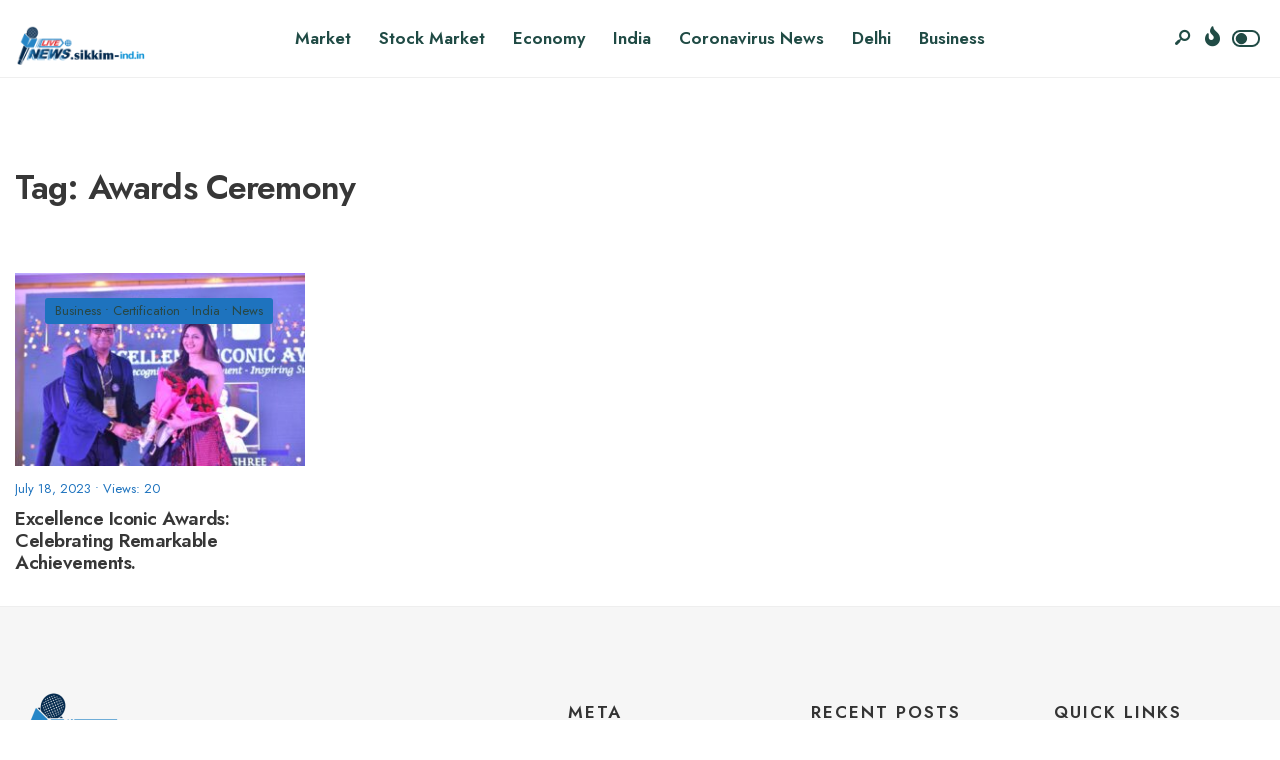

--- FILE ---
content_type: text/html; charset=UTF-8
request_url: https://sikkim-ind.in/tag/awards-ceremony/
body_size: 61195
content:
<!DOCTYPE html>
<html lang="en-US">
<head><meta charset="UTF-8">
<!-- Set the viewport width to device width for mobile -->
<meta name="viewport" content="width=device-width, initial-scale=1, maximum-scale=1" />
<meta name='robots' content='index, follow, max-image-preview:large, max-snippet:-1, max-video-preview:-1' />

	<!-- This site is optimized with the Yoast SEO plugin v25.4 - https://yoast.com/wordpress/plugins/seo/ -->
	<title>Awards Ceremony Archives - Sikkim - India</title>
	<link rel="canonical" href="https://sikkim-ind.in/tag/awards-ceremony/" />
	<meta property="og:locale" content="en_US" />
	<meta property="og:type" content="article" />
	<meta property="og:title" content="Awards Ceremony Archives - Sikkim - India" />
	<meta property="og:url" content="https://sikkim-ind.in/tag/awards-ceremony/" />
	<meta property="og:site_name" content="Sikkim - India" />
	<meta name="twitter:card" content="summary_large_image" />
	<script type="application/ld+json" class="yoast-schema-graph">{"@context":"https://schema.org","@graph":[{"@type":"CollectionPage","@id":"https://sikkim-ind.in/tag/awards-ceremony/","url":"https://sikkim-ind.in/tag/awards-ceremony/","name":"Awards Ceremony Archives - Sikkim - India","isPartOf":{"@id":"https://sikkim-ind.in/#website"},"primaryImageOfPage":{"@id":"https://sikkim-ind.in/tag/awards-ceremony/#primaryimage"},"image":{"@id":"https://sikkim-ind.in/tag/awards-ceremony/#primaryimage"},"thumbnailUrl":"https://sikkim-ind.in/wp-content/uploads/2023/07/Excellency-Iconic-Awards-ceremony2-.jpg","breadcrumb":{"@id":"https://sikkim-ind.in/tag/awards-ceremony/#breadcrumb"},"inLanguage":"en-US"},{"@type":"ImageObject","inLanguage":"en-US","@id":"https://sikkim-ind.in/tag/awards-ceremony/#primaryimage","url":"https://sikkim-ind.in/wp-content/uploads/2023/07/Excellency-Iconic-Awards-ceremony2-.jpg","contentUrl":"https://sikkim-ind.in/wp-content/uploads/2023/07/Excellency-Iconic-Awards-ceremony2-.jpg","width":300,"height":200,"caption":"Excellency Iconic Awards ceremony2"},{"@type":"BreadcrumbList","@id":"https://sikkim-ind.in/tag/awards-ceremony/#breadcrumb","itemListElement":[{"@type":"ListItem","position":1,"name":"Home","item":"https://sikkim-ind.in/"},{"@type":"ListItem","position":2,"name":"Awards Ceremony"}]},{"@type":"WebSite","@id":"https://sikkim-ind.in/#website","url":"https://sikkim-ind.in/","name":"Sikkim - India","description":"","potentialAction":[{"@type":"SearchAction","target":{"@type":"EntryPoint","urlTemplate":"https://sikkim-ind.in/?s={search_term_string}"},"query-input":{"@type":"PropertyValueSpecification","valueRequired":true,"valueName":"search_term_string"}}],"inLanguage":"en-US"}]}</script>
	<!-- / Yoast SEO plugin. -->


<link rel='dns-prefetch' href='//fonts.googleapis.com' />
<link rel='preconnect' href='https://fonts.gstatic.com' crossorigin />
<link rel="alternate" type="application/rss+xml" title="Sikkim - India &raquo; Feed" href="https://sikkim-ind.in/feed/" />
<link rel="alternate" type="application/rss+xml" title="Sikkim - India &raquo; Comments Feed" href="https://sikkim-ind.in/comments/feed/" />
<link rel="alternate" type="application/rss+xml" title="Sikkim - India &raquo; Awards Ceremony Tag Feed" href="https://sikkim-ind.in/tag/awards-ceremony/feed/" />
<script type="text/javascript">
/* <![CDATA[ */
window._wpemojiSettings = {"baseUrl":"https:\/\/s.w.org\/images\/core\/emoji\/15.0.3\/72x72\/","ext":".png","svgUrl":"https:\/\/s.w.org\/images\/core\/emoji\/15.0.3\/svg\/","svgExt":".svg","source":{"concatemoji":"https:\/\/sikkim-ind.in\/wp-includes\/js\/wp-emoji-release.min.js?ver=6.6.4"}};
/*! This file is auto-generated */
!function(i,n){var o,s,e;function c(e){try{var t={supportTests:e,timestamp:(new Date).valueOf()};sessionStorage.setItem(o,JSON.stringify(t))}catch(e){}}function p(e,t,n){e.clearRect(0,0,e.canvas.width,e.canvas.height),e.fillText(t,0,0);var t=new Uint32Array(e.getImageData(0,0,e.canvas.width,e.canvas.height).data),r=(e.clearRect(0,0,e.canvas.width,e.canvas.height),e.fillText(n,0,0),new Uint32Array(e.getImageData(0,0,e.canvas.width,e.canvas.height).data));return t.every(function(e,t){return e===r[t]})}function u(e,t,n){switch(t){case"flag":return n(e,"\ud83c\udff3\ufe0f\u200d\u26a7\ufe0f","\ud83c\udff3\ufe0f\u200b\u26a7\ufe0f")?!1:!n(e,"\ud83c\uddfa\ud83c\uddf3","\ud83c\uddfa\u200b\ud83c\uddf3")&&!n(e,"\ud83c\udff4\udb40\udc67\udb40\udc62\udb40\udc65\udb40\udc6e\udb40\udc67\udb40\udc7f","\ud83c\udff4\u200b\udb40\udc67\u200b\udb40\udc62\u200b\udb40\udc65\u200b\udb40\udc6e\u200b\udb40\udc67\u200b\udb40\udc7f");case"emoji":return!n(e,"\ud83d\udc26\u200d\u2b1b","\ud83d\udc26\u200b\u2b1b")}return!1}function f(e,t,n){var r="undefined"!=typeof WorkerGlobalScope&&self instanceof WorkerGlobalScope?new OffscreenCanvas(300,150):i.createElement("canvas"),a=r.getContext("2d",{willReadFrequently:!0}),o=(a.textBaseline="top",a.font="600 32px Arial",{});return e.forEach(function(e){o[e]=t(a,e,n)}),o}function t(e){var t=i.createElement("script");t.src=e,t.defer=!0,i.head.appendChild(t)}"undefined"!=typeof Promise&&(o="wpEmojiSettingsSupports",s=["flag","emoji"],n.supports={everything:!0,everythingExceptFlag:!0},e=new Promise(function(e){i.addEventListener("DOMContentLoaded",e,{once:!0})}),new Promise(function(t){var n=function(){try{var e=JSON.parse(sessionStorage.getItem(o));if("object"==typeof e&&"number"==typeof e.timestamp&&(new Date).valueOf()<e.timestamp+604800&&"object"==typeof e.supportTests)return e.supportTests}catch(e){}return null}();if(!n){if("undefined"!=typeof Worker&&"undefined"!=typeof OffscreenCanvas&&"undefined"!=typeof URL&&URL.createObjectURL&&"undefined"!=typeof Blob)try{var e="postMessage("+f.toString()+"("+[JSON.stringify(s),u.toString(),p.toString()].join(",")+"));",r=new Blob([e],{type:"text/javascript"}),a=new Worker(URL.createObjectURL(r),{name:"wpTestEmojiSupports"});return void(a.onmessage=function(e){c(n=e.data),a.terminate(),t(n)})}catch(e){}c(n=f(s,u,p))}t(n)}).then(function(e){for(var t in e)n.supports[t]=e[t],n.supports.everything=n.supports.everything&&n.supports[t],"flag"!==t&&(n.supports.everythingExceptFlag=n.supports.everythingExceptFlag&&n.supports[t]);n.supports.everythingExceptFlag=n.supports.everythingExceptFlag&&!n.supports.flag,n.DOMReady=!1,n.readyCallback=function(){n.DOMReady=!0}}).then(function(){return e}).then(function(){var e;n.supports.everything||(n.readyCallback(),(e=n.source||{}).concatemoji?t(e.concatemoji):e.wpemoji&&e.twemoji&&(t(e.twemoji),t(e.wpemoji)))}))}((window,document),window._wpemojiSettings);
/* ]]> */
</script>
<style id='wp-emoji-styles-inline-css' type='text/css'>

	img.wp-smiley, img.emoji {
		display: inline !important;
		border: none !important;
		box-shadow: none !important;
		height: 1em !important;
		width: 1em !important;
		margin: 0 0.07em !important;
		vertical-align: -0.1em !important;
		background: none !important;
		padding: 0 !important;
	}
</style>
<link rel='stylesheet' id='wp-block-library-css' href='https://sikkim-ind.in/wp-includes/css/dist/block-library/style.min.css?ver=6.6.4' type='text/css' media='all' />
<style id='wp-block-library-theme-inline-css' type='text/css'>
.wp-block-audio :where(figcaption){color:#555;font-size:13px;text-align:center}.is-dark-theme .wp-block-audio :where(figcaption){color:#ffffffa6}.wp-block-audio{margin:0 0 1em}.wp-block-code{border:1px solid #ccc;border-radius:4px;font-family:Menlo,Consolas,monaco,monospace;padding:.8em 1em}.wp-block-embed :where(figcaption){color:#555;font-size:13px;text-align:center}.is-dark-theme .wp-block-embed :where(figcaption){color:#ffffffa6}.wp-block-embed{margin:0 0 1em}.blocks-gallery-caption{color:#555;font-size:13px;text-align:center}.is-dark-theme .blocks-gallery-caption{color:#ffffffa6}:root :where(.wp-block-image figcaption){color:#555;font-size:13px;text-align:center}.is-dark-theme :root :where(.wp-block-image figcaption){color:#ffffffa6}.wp-block-image{margin:0 0 1em}.wp-block-pullquote{border-bottom:4px solid;border-top:4px solid;color:currentColor;margin-bottom:1.75em}.wp-block-pullquote cite,.wp-block-pullquote footer,.wp-block-pullquote__citation{color:currentColor;font-size:.8125em;font-style:normal;text-transform:uppercase}.wp-block-quote{border-left:.25em solid;margin:0 0 1.75em;padding-left:1em}.wp-block-quote cite,.wp-block-quote footer{color:currentColor;font-size:.8125em;font-style:normal;position:relative}.wp-block-quote.has-text-align-right{border-left:none;border-right:.25em solid;padding-left:0;padding-right:1em}.wp-block-quote.has-text-align-center{border:none;padding-left:0}.wp-block-quote.is-large,.wp-block-quote.is-style-large,.wp-block-quote.is-style-plain{border:none}.wp-block-search .wp-block-search__label{font-weight:700}.wp-block-search__button{border:1px solid #ccc;padding:.375em .625em}:where(.wp-block-group.has-background){padding:1.25em 2.375em}.wp-block-separator.has-css-opacity{opacity:.4}.wp-block-separator{border:none;border-bottom:2px solid;margin-left:auto;margin-right:auto}.wp-block-separator.has-alpha-channel-opacity{opacity:1}.wp-block-separator:not(.is-style-wide):not(.is-style-dots){width:100px}.wp-block-separator.has-background:not(.is-style-dots){border-bottom:none;height:1px}.wp-block-separator.has-background:not(.is-style-wide):not(.is-style-dots){height:2px}.wp-block-table{margin:0 0 1em}.wp-block-table td,.wp-block-table th{word-break:normal}.wp-block-table :where(figcaption){color:#555;font-size:13px;text-align:center}.is-dark-theme .wp-block-table :where(figcaption){color:#ffffffa6}.wp-block-video :where(figcaption){color:#555;font-size:13px;text-align:center}.is-dark-theme .wp-block-video :where(figcaption){color:#ffffffa6}.wp-block-video{margin:0 0 1em}:root :where(.wp-block-template-part.has-background){margin-bottom:0;margin-top:0;padding:1.25em 2.375em}
</style>
<style id='classic-theme-styles-inline-css' type='text/css'>
/*! This file is auto-generated */
.wp-block-button__link{color:#fff;background-color:#32373c;border-radius:9999px;box-shadow:none;text-decoration:none;padding:calc(.667em + 2px) calc(1.333em + 2px);font-size:1.125em}.wp-block-file__button{background:#32373c;color:#fff;text-decoration:none}
</style>
<style id='global-styles-inline-css' type='text/css'>
:root{--wp--preset--aspect-ratio--square: 1;--wp--preset--aspect-ratio--4-3: 4/3;--wp--preset--aspect-ratio--3-4: 3/4;--wp--preset--aspect-ratio--3-2: 3/2;--wp--preset--aspect-ratio--2-3: 2/3;--wp--preset--aspect-ratio--16-9: 16/9;--wp--preset--aspect-ratio--9-16: 9/16;--wp--preset--color--black: #000000;--wp--preset--color--cyan-bluish-gray: #abb8c3;--wp--preset--color--white: #ffffff;--wp--preset--color--pale-pink: #f78da7;--wp--preset--color--vivid-red: #cf2e2e;--wp--preset--color--luminous-vivid-orange: #ff6900;--wp--preset--color--luminous-vivid-amber: #fcb900;--wp--preset--color--light-green-cyan: #7bdcb5;--wp--preset--color--vivid-green-cyan: #00d084;--wp--preset--color--pale-cyan-blue: #8ed1fc;--wp--preset--color--vivid-cyan-blue: #0693e3;--wp--preset--color--vivid-purple: #9b51e0;--wp--preset--gradient--vivid-cyan-blue-to-vivid-purple: linear-gradient(135deg,rgba(6,147,227,1) 0%,rgb(155,81,224) 100%);--wp--preset--gradient--light-green-cyan-to-vivid-green-cyan: linear-gradient(135deg,rgb(122,220,180) 0%,rgb(0,208,130) 100%);--wp--preset--gradient--luminous-vivid-amber-to-luminous-vivid-orange: linear-gradient(135deg,rgba(252,185,0,1) 0%,rgba(255,105,0,1) 100%);--wp--preset--gradient--luminous-vivid-orange-to-vivid-red: linear-gradient(135deg,rgba(255,105,0,1) 0%,rgb(207,46,46) 100%);--wp--preset--gradient--very-light-gray-to-cyan-bluish-gray: linear-gradient(135deg,rgb(238,238,238) 0%,rgb(169,184,195) 100%);--wp--preset--gradient--cool-to-warm-spectrum: linear-gradient(135deg,rgb(74,234,220) 0%,rgb(151,120,209) 20%,rgb(207,42,186) 40%,rgb(238,44,130) 60%,rgb(251,105,98) 80%,rgb(254,248,76) 100%);--wp--preset--gradient--blush-light-purple: linear-gradient(135deg,rgb(255,206,236) 0%,rgb(152,150,240) 100%);--wp--preset--gradient--blush-bordeaux: linear-gradient(135deg,rgb(254,205,165) 0%,rgb(254,45,45) 50%,rgb(107,0,62) 100%);--wp--preset--gradient--luminous-dusk: linear-gradient(135deg,rgb(255,203,112) 0%,rgb(199,81,192) 50%,rgb(65,88,208) 100%);--wp--preset--gradient--pale-ocean: linear-gradient(135deg,rgb(255,245,203) 0%,rgb(182,227,212) 50%,rgb(51,167,181) 100%);--wp--preset--gradient--electric-grass: linear-gradient(135deg,rgb(202,248,128) 0%,rgb(113,206,126) 100%);--wp--preset--gradient--midnight: linear-gradient(135deg,rgb(2,3,129) 0%,rgb(40,116,252) 100%);--wp--preset--font-size--small: 13px;--wp--preset--font-size--medium: 20px;--wp--preset--font-size--large: 36px;--wp--preset--font-size--x-large: 42px;--wp--preset--spacing--20: 0.44rem;--wp--preset--spacing--30: 0.67rem;--wp--preset--spacing--40: 1rem;--wp--preset--spacing--50: 1.5rem;--wp--preset--spacing--60: 2.25rem;--wp--preset--spacing--70: 3.38rem;--wp--preset--spacing--80: 5.06rem;--wp--preset--shadow--natural: 6px 6px 9px rgba(0, 0, 0, 0.2);--wp--preset--shadow--deep: 12px 12px 50px rgba(0, 0, 0, 0.4);--wp--preset--shadow--sharp: 6px 6px 0px rgba(0, 0, 0, 0.2);--wp--preset--shadow--outlined: 6px 6px 0px -3px rgba(255, 255, 255, 1), 6px 6px rgba(0, 0, 0, 1);--wp--preset--shadow--crisp: 6px 6px 0px rgba(0, 0, 0, 1);}:where(.is-layout-flex){gap: 0.5em;}:where(.is-layout-grid){gap: 0.5em;}body .is-layout-flex{display: flex;}.is-layout-flex{flex-wrap: wrap;align-items: center;}.is-layout-flex > :is(*, div){margin: 0;}body .is-layout-grid{display: grid;}.is-layout-grid > :is(*, div){margin: 0;}:where(.wp-block-columns.is-layout-flex){gap: 2em;}:where(.wp-block-columns.is-layout-grid){gap: 2em;}:where(.wp-block-post-template.is-layout-flex){gap: 1.25em;}:where(.wp-block-post-template.is-layout-grid){gap: 1.25em;}.has-black-color{color: var(--wp--preset--color--black) !important;}.has-cyan-bluish-gray-color{color: var(--wp--preset--color--cyan-bluish-gray) !important;}.has-white-color{color: var(--wp--preset--color--white) !important;}.has-pale-pink-color{color: var(--wp--preset--color--pale-pink) !important;}.has-vivid-red-color{color: var(--wp--preset--color--vivid-red) !important;}.has-luminous-vivid-orange-color{color: var(--wp--preset--color--luminous-vivid-orange) !important;}.has-luminous-vivid-amber-color{color: var(--wp--preset--color--luminous-vivid-amber) !important;}.has-light-green-cyan-color{color: var(--wp--preset--color--light-green-cyan) !important;}.has-vivid-green-cyan-color{color: var(--wp--preset--color--vivid-green-cyan) !important;}.has-pale-cyan-blue-color{color: var(--wp--preset--color--pale-cyan-blue) !important;}.has-vivid-cyan-blue-color{color: var(--wp--preset--color--vivid-cyan-blue) !important;}.has-vivid-purple-color{color: var(--wp--preset--color--vivid-purple) !important;}.has-black-background-color{background-color: var(--wp--preset--color--black) !important;}.has-cyan-bluish-gray-background-color{background-color: var(--wp--preset--color--cyan-bluish-gray) !important;}.has-white-background-color{background-color: var(--wp--preset--color--white) !important;}.has-pale-pink-background-color{background-color: var(--wp--preset--color--pale-pink) !important;}.has-vivid-red-background-color{background-color: var(--wp--preset--color--vivid-red) !important;}.has-luminous-vivid-orange-background-color{background-color: var(--wp--preset--color--luminous-vivid-orange) !important;}.has-luminous-vivid-amber-background-color{background-color: var(--wp--preset--color--luminous-vivid-amber) !important;}.has-light-green-cyan-background-color{background-color: var(--wp--preset--color--light-green-cyan) !important;}.has-vivid-green-cyan-background-color{background-color: var(--wp--preset--color--vivid-green-cyan) !important;}.has-pale-cyan-blue-background-color{background-color: var(--wp--preset--color--pale-cyan-blue) !important;}.has-vivid-cyan-blue-background-color{background-color: var(--wp--preset--color--vivid-cyan-blue) !important;}.has-vivid-purple-background-color{background-color: var(--wp--preset--color--vivid-purple) !important;}.has-black-border-color{border-color: var(--wp--preset--color--black) !important;}.has-cyan-bluish-gray-border-color{border-color: var(--wp--preset--color--cyan-bluish-gray) !important;}.has-white-border-color{border-color: var(--wp--preset--color--white) !important;}.has-pale-pink-border-color{border-color: var(--wp--preset--color--pale-pink) !important;}.has-vivid-red-border-color{border-color: var(--wp--preset--color--vivid-red) !important;}.has-luminous-vivid-orange-border-color{border-color: var(--wp--preset--color--luminous-vivid-orange) !important;}.has-luminous-vivid-amber-border-color{border-color: var(--wp--preset--color--luminous-vivid-amber) !important;}.has-light-green-cyan-border-color{border-color: var(--wp--preset--color--light-green-cyan) !important;}.has-vivid-green-cyan-border-color{border-color: var(--wp--preset--color--vivid-green-cyan) !important;}.has-pale-cyan-blue-border-color{border-color: var(--wp--preset--color--pale-cyan-blue) !important;}.has-vivid-cyan-blue-border-color{border-color: var(--wp--preset--color--vivid-cyan-blue) !important;}.has-vivid-purple-border-color{border-color: var(--wp--preset--color--vivid-purple) !important;}.has-vivid-cyan-blue-to-vivid-purple-gradient-background{background: var(--wp--preset--gradient--vivid-cyan-blue-to-vivid-purple) !important;}.has-light-green-cyan-to-vivid-green-cyan-gradient-background{background: var(--wp--preset--gradient--light-green-cyan-to-vivid-green-cyan) !important;}.has-luminous-vivid-amber-to-luminous-vivid-orange-gradient-background{background: var(--wp--preset--gradient--luminous-vivid-amber-to-luminous-vivid-orange) !important;}.has-luminous-vivid-orange-to-vivid-red-gradient-background{background: var(--wp--preset--gradient--luminous-vivid-orange-to-vivid-red) !important;}.has-very-light-gray-to-cyan-bluish-gray-gradient-background{background: var(--wp--preset--gradient--very-light-gray-to-cyan-bluish-gray) !important;}.has-cool-to-warm-spectrum-gradient-background{background: var(--wp--preset--gradient--cool-to-warm-spectrum) !important;}.has-blush-light-purple-gradient-background{background: var(--wp--preset--gradient--blush-light-purple) !important;}.has-blush-bordeaux-gradient-background{background: var(--wp--preset--gradient--blush-bordeaux) !important;}.has-luminous-dusk-gradient-background{background: var(--wp--preset--gradient--luminous-dusk) !important;}.has-pale-ocean-gradient-background{background: var(--wp--preset--gradient--pale-ocean) !important;}.has-electric-grass-gradient-background{background: var(--wp--preset--gradient--electric-grass) !important;}.has-midnight-gradient-background{background: var(--wp--preset--gradient--midnight) !important;}.has-small-font-size{font-size: var(--wp--preset--font-size--small) !important;}.has-medium-font-size{font-size: var(--wp--preset--font-size--medium) !important;}.has-large-font-size{font-size: var(--wp--preset--font-size--large) !important;}.has-x-large-font-size{font-size: var(--wp--preset--font-size--x-large) !important;}
:where(.wp-block-post-template.is-layout-flex){gap: 1.25em;}:where(.wp-block-post-template.is-layout-grid){gap: 1.25em;}
:where(.wp-block-columns.is-layout-flex){gap: 2em;}:where(.wp-block-columns.is-layout-grid){gap: 2em;}
:root :where(.wp-block-pullquote){font-size: 1.5em;line-height: 1.6;}
</style>
<link rel='stylesheet' id='newsource-style-css' href='https://sikkim-ind.in/wp-content/themes/newsource/style.css?ver=6.6.4' type='text/css' media='all' />
<link rel='stylesheet' id='newsource-addons-css' href='https://sikkim-ind.in/wp-content/themes/newsource/styles/newsource-addons.css?ver=6.6.4' type='text/css' media='all' />
<link rel='stylesheet' id='fontawesome-css' href='https://sikkim-ind.in/wp-content/themes/newsource/styles/fontawesome.css?ver=6.6.4' type='text/css' media='all' />
<link rel='stylesheet' id='newsource-mobile-css' href='https://sikkim-ind.in/wp-content/themes/newsource/style-mobile.css?ver=6.6.4' type='text/css' media='all' />
<link rel="preload" as="style" href="https://fonts.googleapis.com/css?family=Inter:100,200,300,400,500,600,700,800,900%7CJost:600,400,800,700&#038;subset=latin&#038;display=swap&#038;ver=1715774579" /><link rel="stylesheet" href="https://fonts.googleapis.com/css?family=Inter:100,200,300,400,500,600,700,800,900%7CJost:600,400,800,700&#038;subset=latin&#038;display=swap&#038;ver=1715774579" media="print" onload="this.media='all'"><noscript><link rel="stylesheet" href="https://fonts.googleapis.com/css?family=Inter:100,200,300,400,500,600,700,800,900%7CJost:600,400,800,700&#038;subset=latin&#038;display=swap&#038;ver=1715774579" /></noscript><script type="text/javascript" src="https://sikkim-ind.in/wp-includes/js/jquery/jquery.min.js?ver=3.7.1" id="jquery-core-js"></script>
<script type="text/javascript" src="https://sikkim-ind.in/wp-includes/js/jquery/jquery-migrate.min.js?ver=3.4.1" id="jquery-migrate-js"></script>
<link rel="https://api.w.org/" href="https://sikkim-ind.in/wp-json/" /><link rel="alternate" title="JSON" type="application/json" href="https://sikkim-ind.in/wp-json/wp/v2/tags/1116" /><link rel="EditURI" type="application/rsd+xml" title="RSD" href="https://sikkim-ind.in/xmlrpc.php?rsd" />
<meta name="generator" content="WordPress 6.6.4" />
<meta name="generator" content="Redux 4.5.7" /><meta name="generator" content="Elementor 3.23.3; features: e_optimized_css_loading, additional_custom_breakpoints, e_lazyload; settings: css_print_method-external, google_font-enabled, font_display-swap">
			<style>
				.e-con.e-parent:nth-of-type(n+4):not(.e-lazyloaded):not(.e-no-lazyload),
				.e-con.e-parent:nth-of-type(n+4):not(.e-lazyloaded):not(.e-no-lazyload) * {
					background-image: none !important;
				}
				@media screen and (max-height: 1024px) {
					.e-con.e-parent:nth-of-type(n+3):not(.e-lazyloaded):not(.e-no-lazyload),
					.e-con.e-parent:nth-of-type(n+3):not(.e-lazyloaded):not(.e-no-lazyload) * {
						background-image: none !important;
					}
				}
				@media screen and (max-height: 640px) {
					.e-con.e-parent:nth-of-type(n+2):not(.e-lazyloaded):not(.e-no-lazyload),
					.e-con.e-parent:nth-of-type(n+2):not(.e-lazyloaded):not(.e-no-lazyload) * {
						background-image: none !important;
					}
				}
			</style>
			<link rel="icon" href="https://sikkim-ind.in/wp-content/uploads/2020/05/cropped-cropped-All-State-logo-pr-1-32x32.png" sizes="32x32" />
<link rel="icon" href="https://sikkim-ind.in/wp-content/uploads/2020/05/cropped-cropped-All-State-logo-pr-1-192x192.png" sizes="192x192" />
<link rel="apple-touch-icon" href="https://sikkim-ind.in/wp-content/uploads/2020/05/cropped-cropped-All-State-logo-pr-1-180x180.png" />
<meta name="msapplication-TileImage" content="https://sikkim-ind.in/wp-content/uploads/2020/05/cropped-cropped-All-State-logo-pr-1-270x270.png" />
<style id="themnific_redux-dynamic-css" title="dynamic-css" class="redux-options-output">body,input,button,textarea{font-family:Inter;font-weight:400;font-style:normal;color:#373737;font-size:15px;}.wrapper_inn,.postbar,.item_small.has-post-thumbnail .item_inn{background-color:#fff;}.ghost,.sidebar_item,textarea,input,.tmnf_posttag a,.item_big:before{background-color:#F8F8F8;}a{color:#2d3d3b;}a:hover{color:#1e73be;}a:active{color:#000;}.entry p a,.entry ol a,.entry ul a,.elementor-text-editor a{color:#1e73be;}.entry p a,.entry ol a,.entry ul a{border-color:#1e73be;}.entry p a:hover,.entry ol li>a:hover,.entry ul li>a:hover,.elementor-text-editor a:hover{background-color:#1e73be;}.p-border,.sidebar_item,.sidebar_item  h5,.sidebar_item li,.sidebar_item ul.menu li,.block_title:after,.meta,.tagcloud a,.page-numbers,input,textarea,select,.page-link span,.post-pagination>p a,.entry .tmnf_posttag a,li.comment{border-color:#efefef;}#sidebar{color:#3f3f3f;}.widgetable a{color:#3d4444;}.widgetable a:hover,.menu li.current-menu-item>a{color:#1e73be;}#flyoff,.content_inn .mc4wp-form,.tmnf_special_bg,.headad{background-color:#373737;}#flyoff,#flyoff h5,#flyoff p,#flyoff a,#flyoff span,.content_inn .mc4wp-form,.tmnf_special_bg,.tmnf_special_bg a,.tmnf_special_bg p{color:#efefef;}#header{background-color:#fff;}#header h1 a{color:#000000;}.header_row{border-color:#efefef;}.header_centered .will_stick,.header_centered_2 .will_stick,.will_stick.scrollDown{background-color:#fcfcfc;}.nav>li>a,.top_nav .searchform input.s{font-family:Jost;font-weight:600;font-style:normal;color:#204b45;font-size:17px;}.nav>li.current-menu-item>a,.nav>li>a:hover,.menu-item-has-children>a:after{color:#37c89a;}#header ul.social-menu li a,.head_extend a{color:#204b45;}.tmnf-button .tmnf-button-inner-left::before{background-color:#204b45;}.tmnf-button .tmnf-button-inner-left::after{border-color:#204b45;}.nav li ul{background-color:#204b45;}.nav>li>ul:after{border-bottom-color:#204b45;}.nav ul li>a{font-family:Jost;font-weight:400;font-style:normal;color:#fff;font-size:15px;}.nav li ul li>a:hover{color:#bafcdc;}.show-menu,#main-nav>li.special>a{background-color:#fbded5;}.nav a i{color:#fbded5;}#header .show-menu,#main-nav>li.special>a{color:#e95e2a;}[class*="hero-cover"]  .will_stick.scrollDown,.page-header-image,.main_slider_wrap,[class*="hero-cover"] #header,.imgwrap{background-color:#192126;}.page-header-image p,.page-header-image h1.entry-title,.page-header-image .meta a,[class*="hero-cover"]  #header .nav > li:not(.special) > a,[class*="hero-cover"]  #header #titles a,[class*="hero-cover"]  #header .head_extend a,[class*="hero-cover"]  #header .social-menu a,.has-post-thumbnail .titles_over a,.has-post-thumbnail .titles_over p,.tmnf_carousel a{color:#fff;}#titles{width:130px;}#titles,.header_fix{margin-top:24px;margin-bottom:25px;}#main-nav,.head_extend,#header ul.social-menu{margin-top:15px;margin-bottom:16px;}#footer,#footer .searchform input.s{background-color:#f6f6f6;}.footer-below{background-color:#f6f6f6;}#footer,#footer p,#footer h2,#footer h3,#footer h4,#footer h5,#footer .meta,#footer .searchform input.s,#footer cite{color:#333333;}#footer a,#footer .meta a,#footer ul.social-menu a span,.bottom-menu li a{color:#1e73be;}#footer a:hover{color:#1e73be;}#footer,#footer h5.widget,#footer .sidebar_item li,#copyright,#footer .tagcloud a,#footer .tp_recent_tweets ul li,#footer .p-border,#footer .searchform input.s,#footer input,.footer-icons ul.social-menu a,.footer_text{border-color:#eeeeee;}#header h1{font-family:Jost;font-weight:800;font-style:normal;color:#373737;font-size:21px;}h1.tmnf_title_large,h2.tmnf_title_large,.tmnf_titles_are_large .tmnf_title{font-family:Jost;font-weight:700;font-style:normal;color:#373737;font-size:50px;}h2.tmnf_title_medium,h3.tmnf_title_medium,.tmnf_titles_are_medium .tmnf_title{font-family:Jost;font-weight:600;font-style:normal;color:#373737;font-size:30px;}h3.tmnf_title_small,h4.tmnf_title_small,.tmnf_columns_4 h3.tmnf_title_medium,.tmnf_titles_are_small .tmnf_title{font-family:Jost;font-weight:600;font-style:normal;color:#373737;font-size:19px;}.tptn_link,.tab-post h4,.tptn_after_thumb::before,cite,.menuClose span,.icon_extend,ul.social-menu a span,a.mainbutton,.submit,.mc4wp-form input,.woocommerce #respond input#submit, .woocommerce a.button,.woocommerce button.button, .woocommerce input.button,.bottom-menu li a,.wpcf7-submit{font-family:Jost;font-weight:600;font-style:normal;color:#373737;font-size:17px;}h1{font-family:Jost;font-weight:600;font-style:normal;color:#373737;font-size:40px;}h2{font-family:Jost;font-weight:600;font-style:normal;color:#373737;font-size:34px;}h3,blockquote{font-family:Jost;font-weight:600;font-style:normal;color:#373737;font-size:28px;}h4,h3#reply-title,.entry h5, .entry h6,blockquote,.post_pagination_inn a{font-family:Jost;font-weight:600;font-style:normal;color:#373737;font-size:24px;}h5,h6,.quuote_author,.owl-dot,.entry .tmnf_posttag a{font-family:Jost;font-weight:600;font-style:normal;color:#373737;font-size:14px;}.meta,.meta a,.tptn_date,.post_nav_text span{font-family:Jost;line-height:18px;font-weight:400;font-style:normal;color:#1e73be;font-size:13px;}.meta_deko::after,.meta_more a,h3#reply-title:after,.tptn_after_thumb::before,.cat_nr,.ribbon_inv{background-color:#1e73be;}.current-cat>a,a.active,.meta_categ_alt,.meta_categ_alt a{color:#1e73be;}.meta_more a,.tptn_after_thumb::before,.cat_nr,#flyoff .cat_nr,.ribbon_inv{color:#294743;}a.searchSubmit,.sticky:after,.ribbon,.post_pagination_inn,.woocommerce #respond input#submit,.woocommerce a.button,.woocommerce button.button.alt,.woocommerce button.button,input#place_order,.woocommerce input.button,.woocommerce a.button.alt,li.current a,.page-numbers.current,a.mainbutton,#submit,#comments .navigation a,.contact-form .submit,.wpcf7-submit,#woo-inn ul li span.current,.owl-nav>div,.tmnf_icon{background-color:#1e73be;}input.button,button.submit,.entry blockquote,li span.current{border-color:#1e73be;}a.searchSubmit,.sticky:after,.ribbon,.ribbon a,.ribbon p,p.ribbon,#footer .ribbon,.woocommerce #respond input#submit,.woocommerce a.button,.woocommerce button.button.alt, .woocommerce button.button,.woocommerce a.button.alt,input#place_order,.woocommerce input.button,a.mainbutton,#submit,#comments .navigation a,.tagssingle a,.wpcf7-submit,.page-numbers.current,.format-quote .item_inn p,.format-quote blockquote,.quuote_author,#post_pages a,.owl-nav>div,.mc4wp-form input[type="submit"],#woo-inn ul li span.current,.tmnf_icon{color:#294743;}.color_slider .owl-nav>div:after{background-color:#294743;}a.searchSubmit:hover,.ribbon:hover,a.mainbutton:hover,.entry a.ribbon:hover,#submit:hover, .woocommerce a.button:hover, .woocommerce button.button:hover, .woocommerce input.button:hover,.owl-nav>div:hover,.meta_more a:hover,.owl-nav>div:hover,.ribbon_inv:hover{background-color:#1e73be;}input.button:hover,button.submit:hover{border-color:#1e73be;}.ribbon:hover,.ribbon:hover a,.ribbon:hover a,.meta.ribbon:hover a,.entry a.ribbon:hover,a.mainbutton:hover,#submit:hover, .woocommerce a.button:hover, .woocommerce button.button:hover, .woocommerce input.button:hover,.owl-nav>div:hover,.owl-nav>div:hover:before,.mc4wp-form input[type="submit"]:hover,.meta_more a:hover.owl-nav>div:hover,.meta_more a:hover,.ribbon_inv:hover{color:#fff;}.owl-nav>div:hover:after{background-color:#fff;}body.dark-mode,body.dark-mode .wrapper_inn,body.dark-mode .postbar,body.dark-mode .headad{background-color:#333;}body.dark-mode #header,body.dark-mode .header_centered .will_stick,body.dark-mode .header_centered_2 .will_stick,body.dark-mode .will_stick.scrollDown,body.dark-mode .ghost,body.dark-mode .ghost,body.dark-mode .sidebar_item,body.dark-mode textarea,body.dark-mode input,body.dark-mode select,body.dark-mode .tmnf_special_bg,body.dark-mode #flyoff,body.dark-mode .content_inn .mc4wp-form,body.dark-mode #curtain,body.dark-mode .tmnf_posttag a,body.dark-mode .item_big:before{background-color:#3a3a3a;}body.dark-mode .p-border,body.dark-mode .sidebar_item,body.dark-mode .header_row,body.dark-mode .sidebar_item h5,body.dark-mode .sidebar_item li,body.dark-mode .sidebar_item ul.menu li,body.dark-mode .tagcloud a,body.dark-mode .page-numbers,body.dark-mode input,body.dark-mode textarea,body.dark-mode select,body.dark-mode li.comment,body.dark-mode .tmnf_posttag a{border-color:#444;}body.dark-mode,body.dark-mode p,body.dark-mode input,body.dark-mode textarea,body.dark-mode select,body.dark-mode #flyoff,body.dark-mode #flyoff p,body.dark-mode #flyoff span,body.dark-mode .content_inn .mc4wp-form,body.dark-mode .tmnf_special_bg,body.dark-mode .tmnf_special_bg a,body.dark-mode .tmnf_special_bg p{color:#ddd;}body.dark-mode h1,body.dark-mode h2,body.dark-mode h3,body.dark-mode h4,body.dark-mode h5,body.dark-mode h6,body.dark-mode #flyoff h5,body.dark-mode h3#reply-title{color:#aaa;}body.dark-mode a:not(.readmore),body.dark-mode #header h1 a,body.dark-mode #header ul.social-menu li a,body.dark-mode #flyoff a{color:#aaa;}body.dark-mode .ribbon,body.dark-mode .ribbon_inv{background-color:#bafcdc;}body.dark-mode .meta,body.dark-mode .meta:not(.meta_more):not(.meta_categ) a{color:#bafcdc;}body.dark-mode .ribbon:hover,body.dark-mode .ribbon a:hover,body.dark-mode a.ribbon:hover,body.dark-mode .ribbon_inv:hover{background-color:#e95e2a;}body.dark-mode .ribbon,body.dark-mode .ribbon a,body.dark-mode a.ribbon,body.dark-mode .ribbon_inv{color:#294743;}</style></head>

<body class="archive tag tag-awards-ceremony tag-1116 wp-embed-responsive elementor-default elementor-kit-2247">

    <div class="wrapper_main upper tmnf_width_normal header_slim image_css_none tmnf-sidebar-active tmnf-shop-sidebar-null ">
    
        <div class="wrapper">
        
            <div class="wrapper_inn">
                
                            
                <div id="header" itemscope itemtype="https://schema.org//WPHeader">
                    
                    <div class="clearfix"></div>
                    
                        <div class="header_slim_content">
        
        <div class="will_stick_wrap">
        
            <div class="header_row header_row_center clearfix will_stick">
            
                <div class="container_vis">
                
                    
<div id="titles" class="tranz2">

	  
            	
        <a class="logo logo_main" href="https://sikkim-ind.in/">
        
            <img class="this-is-logo tranz" src="https://sikkim-ind.in/wp-content/uploads/2020/05/cropped-All-State-logo-pr-2.png" alt="Sikkim &#8211; India"/>
            
        </a> 
        
        <a class="logo logo_inv" href="https://sikkim-ind.in/">
        
            <img class="this-is-logo tranz" src="https://sikkim-ind.in/wp-content/uploads/2020/10/newsource-logo-inv.png" alt="Sikkim &#8211; India"/>
            
        </a>
                
	        
</div><!-- end #titles  -->                
                    <input type="checkbox" id="show-menu" role="button">
<label for="show-menu" class="show-menu"><i class="fas fa-bars"></i><span class="close_menu">✕</span> <span class="label_text">Menu</span></label>
 
<nav id="navigation" itemscope itemtype="https://schema.org/SiteNavigationElement">
 
    <ul id="main-nav" class="nav"><li id="menu-item-6890" class="menu-item menu-item-type-taxonomy menu-item-object-category menu-item-6890"><a href="https://sikkim-ind.in/category/Market/">Market</a></li>
<li id="menu-item-6891" class="menu-item menu-item-type-taxonomy menu-item-object-category menu-item-6891"><a href="https://sikkim-ind.in/category/Stock%20Market/">Stock Market</a></li>
<li id="menu-item-6892" class="menu-item menu-item-type-taxonomy menu-item-object-category menu-item-6892"><a href="https://sikkim-ind.in/category/economy/">Economy</a></li>
<li id="menu-item-6893" class="menu-item menu-item-type-taxonomy menu-item-object-category menu-item-6893"><a href="https://sikkim-ind.in/category/india/">India</a></li>
<li id="menu-item-6894" class="menu-item menu-item-type-taxonomy menu-item-object-category menu-item-6894"><a href="https://sikkim-ind.in/category/Coronavirus%20News/">Coronavirus News</a></li>
<li id="menu-item-6895" class="menu-item menu-item-type-taxonomy menu-item-object-category menu-item-6895"><a href="https://sikkim-ind.in/category/Delhi/">Delhi</a></li>
<li id="menu-item-6896" class="menu-item menu-item-type-taxonomy menu-item-object-category menu-item-6896"><a href="https://sikkim-ind.in/category/business/">Business</a></li>
</ul>    
</nav><!-- end #navigation  -->                    
                    <div class="head_additional">
                    
                        <div class="head_extend">
   
    <a class="icon_extend searchOpen" href="#" ><i class=" icon-search-2"></i><span>Search</span></a>
    
        
    	<a class="icon_extend menuOpen" href="#"><i class="fas fa-fire"></i><span>Menu</span></a>
        
       
    
                 	
    
        <div class="tmnf-button">
        
            <div class="tmnf-button-inner-left"></div>
            
            <div class="tmnf-button-inner"></div>
            
        </div>
    
    
</div>                        
                                            
                    </div>
                    
                </div>
            
            </div><!-- end .header_row_center -->
        
        </div>
    
    </div>                    
                    <div class="clearfix"></div>
                    
                </div><!-- end #header  -->
        
    <div class="main_part">
<div class="archive_title container">

	<h2><span class="maintitle">Tag: <span>Awards Ceremony</span></span></h2>    
</div>


<div id="core" class="blogger_wide">   

    <div class="container_alt">
    
        <div id="content" class="eightcol">
        
        	<div class="blogger">
            
            	<div class="item placeholder_item"></div>
            
				          	            
            <div class="item Portrait">  
                
            	<div class="post-6968 post type-post status-publish format-standard has-post-thumbnail hentry category-business category-Certification category-india category-news tag-awards tag-awards-ceremony tag-bhagyashree tag-celebrity tag-excellency-iconic-awards-iconic-awards">          	
                
                                                
                        <div class="imgwrap tranz">
                        
                                                        
                            <a href="https://sikkim-ind.in/excellency-awards-ceremony-2/">
                            
								<img fetchpriority="high" width="300" height="200" src="https://sikkim-ind.in/wp-content/uploads/2023/07/Excellency-Iconic-Awards-ceremony2-.jpg" class="img_standard wp-post-image" alt="Excellency Iconic Awards ceremony2" decoding="async" />                                
                            </a>
                    
                        </div>
                        
                        
        
                    <div class="item_inn tranz p-border rad">
                        
                           
	<p class="meta meta_categ ribbon tranz ">
        <span class="categs"><a href="https://sikkim-ind.in/category/business/" rel="category tag">Business</a> • <a href="https://sikkim-ind.in/category/Certification/" rel="category tag">Certification</a> • <a href="https://sikkim-ind.in/category/india/" rel="category tag">India</a> • <a href="https://sikkim-ind.in/category/news/" rel="category tag">News</a></span>
    </p>
                        
                           
		<p class="meta tranz ">
			<span class="post-date">July 18, 2023</span>
			<span class="commes"></span>

			<span class="post-views"><span class="meta_divider"> • </span>
				Views: 20			</span>
		</p>
	                    
                        <h3 class="tmnf_title tmnf_title_small"><a class="link link--forsure" href="https://sikkim-ind.in/excellency-awards-ceremony-2/">Excellence Iconic Awards: Celebrating Remarkable Achievements.</a></h3>
                        
                                            
                    </div><!-- end .item_inn -->
            
                </div>
                
            </div><!-- end .item --><!-- end post -->
                
                <div class="clearfix"></div>
                
            </div><!-- end .blogger-->
            
            <div class="clearfix"></div>
            
                <div class="pagination"></div>
                
                            
    	</div><!-- end .content -->
        
		        
    </div><!-- end .container -->
    
</div><!-- end #core -->
	
                    <div id="footer" class="p-border">
                    
                        <div class="container container_alt"> 
                        
                            		
            <div class="foocol first p-border"> 
            
                <div class="sidebar_item"><img width="286" height="90" src="https://sikkim-ind.in/wp-content/uploads/2020/05/cropped-All-State-logo-pr-2.png" class="image wp-image-115  attachment-full size-full" alt="" style="max-width: 100%; height: auto;" decoding="async" /></div><div class="sidebar_item">			<div class="textwidget"><p>sikkim-ind.in cover a wide subjects, including not limited to fashion, lifestyle, health, politics, business, Entertainment, sports, science &#038; More.</p>
</div>
		</div>                
            </div>
    
            <div class="foocol second p-border"> 
            
                <div class="sidebar_item"><h5 class="widget">Meta</h5>
		<ul>
						<li><a rel="nofollow" href="https://sikkim-ind.in/wp-login.php">Log in</a></li>
			<li><a href="https://sikkim-ind.in/feed/">Entries feed</a></li>
			<li><a href="https://sikkim-ind.in/comments/feed/">Comments feed</a></li>

			<li><a href="https://wordpress.org/">WordPress.org</a></li>
		</ul>

		</div>                
            </div>
    
            <div class="foocol third p-border"> 
            
                
		<div class="sidebar_item">
		<h5 class="widget">Recent Posts</h5>
		<ul>
											<li>
					<a href="https://sikkim-ind.in/north-sikkim-tourism-revives-after-toong-naga-road-reopens/">North Sikkim Tourism Revives After Toong-Naga Road Reopens</a>
									</li>
											<li>
					<a href="https://sikkim-ind.in/nedfi-disburses/">NEDFI Disburses ₹313.61 Crore to Entrepreneurs in Sikkim</a>
									</li>
											<li>
					<a href="https://sikkim-ind.in/sikkim-launches-exclusive-online-permits-for-foreign-tourists/">Sikkim Launches Exclusive Online Permits for Foreign Tourists</a>
									</li>
											<li>
					<a href="https://sikkim-ind.in/sikkim-ends-offline-permits-for-foreign-tourists-introduces-mandatory-online-clearance/">Sikkim Ends Offline Permits for Foreign Tourists, Introduces Mandatory Online Clearance</a>
									</li>
					</ul>

		</div>                
            </div>
        
            <div class="foocol last p-border">
            
                <div class="sidebar_item"><h5 class="widget">Quick Links</h5>			<div class="textwidget"><ul>
<li><a href="#" rel="noopener">Home</a></li>
<li><a href="#" rel="noopener">News</a></li>
<li><a href="#" target="_blank" rel="noopener">Privacy Policy</a></li>
<li><a href="#">About Us</a></li>
</ul>
</div>
		</div>                
            </div>                                    
                        </div>
                        
                        <div class="clearfix"></div>
                
                        <div class="footer-below p-border">
                        
                        	<div class="container container_alt">
                            
								                            
								                                    
                                    <div class="footer_icons">
                                    
                                        <div class="container">
                                        
                                            			            <ul class="social-menu tranz">
            
                        
                        <li class="sprite-facebook"><a target="_blank" class="mk-social-facebook" title="Facebook" href="https://www.facebook.com/"><i class="fab fa-facebook-f"></i><span>Facebook</span></a></li>            
                        
                        
                        
                        
                        <li class="sprite-instagram"><a target="_blank" class="mk-social-photobucket" title="Instagram" href="https://www.instagram.com/"><i class="fab fa-instagram"></i><span>Instagram</span></a></li>            
                        
                        
                        
                        
                        
                        
                        
                        
                        
                        
                        
                        
                        
                        
                        
                        
            </ul> 
                                            
                                        </div>
                                        
                                    </div>
                                    
                                                                
                                <div class="clearfix"></div>
                            
                            </div>
                            
                        </div>
                        
                        <div class="footer-below p-border">
                                
                                                            
							<div class="footer_text">Copyright © 2024 - sikkim-ind.in</div>                            
                        </div>
                            
                    </div><!-- /#footer  -->
                    
                	<div class="clearfix"></div>
                
                </div><!-- /.main_part class  -->
                
            </div><!-- /.warpper_inn class  -->
            
            <div id="curtain" class="tranz">
                
                <form class="searchform" method="get" action="https://sikkim-ind.in/">
<input type="text" name="s" class="s rad p-border" size="30" value="Search..." onfocus="if (this.value = '') {this.value = '';}" onblur="if (this.value == '') {this.value = 'Search...';}" />
<button class='searchSubmit ribbon' ><i class="fas fa-search"></i></button>
</form>                
                <a class='curtainclose rad' href="" ><i class="fa fa-times"></i></a>
                
            </div>
                
            <div class="scrollTo_top rad ribbon">
            
                <a title="Scroll to top" class="rad" href="">&uarr;</a>
                
            </div>
            
        </div><!-- /.warpper class  -->
        
    		<div id="flyoff" class="ghost tranz">
    
    	<a class="menuClose" href="#" ><i class="fas fa-times"></i><span>Close</span></a>
    
    	        
            <div class="widgetable p-border">
    
                <div class="sidebar_item"><h5 class="widget"><span>Popular Posts</span></h5><div class="tptn_posts  tptn_posts_widget tptn_posts_widget-widget_tptn_pop-2    "><ul><li><a href="https://sikkim-ind.in/cbse-removes-from-syllabus-as-main-chapter-like-secularism-former-ncert-directors-said-children-reading-understanding-their-rights-are-being-taken-away/"     class="tptn_link"><img width="150" height="150" src="https://sikkim-ind.in/wp-content/uploads/2020/07/12-political-science-150x150.png" class="tptn_featured tptn_thumb size-thumbnail" alt="CBSE ने सिलेबस से हटाए &#039;धर्मनिरपेक्षता&#039; जैसे अहम चैप्टर, पूर्व NCERT डायरेक्टर बोले- बच्चों के पढ़ने, समझने के अधिकार छीने जा रहे हैं" style="" title="CBSE ने सिलेबस से हटाए &#039;धर्मनिरपेक्षता&#039; जैसे अहम चैप्टर, पूर्व NCERT डायरेक्टर बोले- बच्चों के पढ़ने, समझने के अधिकार छीने जा रहे हैं" decoding="async" /></a><span class="tptn_after_thumb"><a href="https://sikkim-ind.in/cbse-removes-from-syllabus-as-main-chapter-like-secularism-former-ncert-directors-said-children-reading-understanding-their-rights-are-being-taken-away/"     class="tptn_link"><span class="tptn_title">CBSE ने सिलेबस से हटाए &#8216;धर्मनिरपेक्षता&#8217;&hellip;</span></a><span class="tptn_date"> July 8, 2020</span> </span></li><li><a href="https://sikkim-ind.in/higher-education-university-rankings-2020-capital-university-jharkhand-ranks-64th-notches-up-from-68th-position-of-last-year/"     class="tptn_link"><img loading="lazy" width="150" height="150" src="https://sikkim-ind.in/wp-content/uploads/2020/06/Rankingillo-e1529938365778-150x150.jpeg" class="tptn_featured tptn_thumb size-thumbnail" alt="Higher Education University Rankings 2020" style="" title="Higher Education University Rankings 2020: Capital University, Jharkhand ranks 64th, notches up from 68th position of last year" decoding="async" /></a><span class="tptn_after_thumb"><a href="https://sikkim-ind.in/higher-education-university-rankings-2020-capital-university-jharkhand-ranks-64th-notches-up-from-68th-position-of-last-year/"     class="tptn_link"><span class="tptn_title">Higher Education University Rankings 2020: Capital&hellip;</span></a><span class="tptn_date"> June 29, 2020</span> </span></li><li><a href="https://sikkim-ind.in/danny-denzongpas-wife-becomes-queen-of-sikkim-a-look-at-their-family-and-legacy/"     class="tptn_link"><img loading="lazy" width="150" height="150" src="https://sikkim-ind.in/wp-content/uploads/2024/09/Danny-Denzongpa-son-150x150.jpg" class="tptn_featured tptn_thumb size-thumbnail" alt="Danny-Denzongpa-son" style="" title="Danny Denzongpa&#039;s Wife Becomes Queen of Sikkim: A Look at Their Family and Legacy" decoding="async" srcset="https://sikkim-ind.in/wp-content/uploads/2024/09/Danny-Denzongpa-son-150x150.jpg 150w, https://sikkim-ind.in/wp-content/uploads/2024/09/Danny-Denzongpa-son-250x250.jpg 250w" sizes="(max-width: 150px) 100vw, 150px" srcset="https://sikkim-ind.in/wp-content/uploads/2024/09/Danny-Denzongpa-son-150x150.jpg 150w, https://sikkim-ind.in/wp-content/uploads/2024/09/Danny-Denzongpa-son-250x250.jpg 250w" /></a><span class="tptn_after_thumb"><a href="https://sikkim-ind.in/danny-denzongpas-wife-becomes-queen-of-sikkim-a-look-at-their-family-and-legacy/"     class="tptn_link"><span class="tptn_title">Danny Denzongpa&#8217;s Wife Becomes Queen of&hellip;</span></a><span class="tptn_date"> September 17, 2024</span> </span></li><li><a href="https://sikkim-ind.in/kerala-heavy-rainfall-causes-landslides-in-idukki-death-of-13-apprehension-of-queens/"     class="tptn_link"><img loading="lazy" width="150" height="150" src="https://sikkim-ind.in/wp-content/uploads/2020/08/image-150x150.jpg" class="tptn_featured tptn_thumb size-thumbnail" alt="image" style="" title="केरल : भारी बारिश से इडुक्की में भूस्खलन, 13 की मौत, कईयों के दबे होने की आशंका" decoding="async" /></a><span class="tptn_after_thumb"><a href="https://sikkim-ind.in/kerala-heavy-rainfall-causes-landslides-in-idukki-death-of-13-apprehension-of-queens/"     class="tptn_link"><span class="tptn_title">केरल : भारी बारिश से इडुक्की में भूस्खलन, 13 की मौत,&hellip;</span></a><span class="tptn_date"> August 7, 2020</span> </span></li><li><a href="https://sikkim-ind.in/centre-put-brakes-on-fast-speed-of-trains-in-delhi/"     class="tptn_link"><img loading="lazy" width="150" height="150" src="https://sikkim-ind.in/wp-content/uploads/2021/06/Road-150x150.jpg" class="tptn_featured tptn_thumb size-thumbnail" alt="Road" style="" title="दिल्ली में गाड़ियों की तेज रफ्तार पर केंद्र ने लगाया ब्रेक" decoding="async" /></a><span class="tptn_after_thumb"><a href="https://sikkim-ind.in/centre-put-brakes-on-fast-speed-of-trains-in-delhi/"     class="tptn_link"><span class="tptn_title">दिल्ली में गाड़ियों की तेज रफ्तार पर केंद्र ने लगाया ब्रेक</span></a><span class="tptn_date"> June 11, 2021</span> </span></li><li><a href="https://sikkim-ind.in/du-admission-2021-cut-off-schedule-for-ongoing-undergraduate-seats/"     class="tptn_link"><img loading="lazy" width="150" height="150" src="https://sikkim-ind.in/wp-content/uploads/2021/09/jpg-2-150x150.jpg" class="tptn_featured tptn_thumb size-thumbnail" alt="jpg (2)" style="" title="DU Admission 2021: जारी हुआ अंडरग्रेजुएट सीटों के लिए कटऑफ शेड्यूल" decoding="async" /></a><span class="tptn_after_thumb"><a href="https://sikkim-ind.in/du-admission-2021-cut-off-schedule-for-ongoing-undergraduate-seats/"     class="tptn_link"><span class="tptn_title">DU Admission 2021: जारी हुआ अंडरग्रेजुएट सीटों के&hellip;</span></a><span class="tptn_date"> September 28, 2021</span> </span></li></ul><div class="tptn_clear"></div></div></div><div class="sidebar_item"><h5 class="widget"><span>Categories</span></h5>
			<ul>
					<li class="cat-item cat-item-75"><a href="https://sikkim-ind.in/category/Assam/">Assam</a> <span class="cat_nr">1</span>
</li>
	<li class="cat-item cat-item-13"><a href="https://sikkim-ind.in/category/business/">Business</a> <span class="cat_nr">22</span>
</li>
	<li class="cat-item cat-item-1599"><a href="https://sikkim-ind.in/category/business-entrepreneurship/">Business &amp; Entrepreneurship</a> <span class="cat_nr">4</span>
</li>
	<li class="cat-item cat-item-29"><a href="https://sikkim-ind.in/category/Capital%20Sands/">Capital Sands</a> <span class="cat_nr">1</span>
</li>
	<li class="cat-item cat-item-37"><a href="https://sikkim-ind.in/category/Certification/">Certification</a> <span class="cat_nr">3</span>
</li>
	<li class="cat-item cat-item-56"><a href="https://sikkim-ind.in/category/Coronavirus%20News/">Coronavirus News</a> <span class="cat_nr">27</span>
</li>
	<li class="cat-item cat-item-3"><a href="https://sikkim-ind.in/category/covid19/">Covid19</a> <span class="cat_nr">16</span>
</li>
	<li class="cat-item cat-item-106"><a href="https://sikkim-ind.in/category/Delhi/">Delhi</a> <span class="cat_nr">19</span>
</li>
	<li class="cat-item cat-item-1009"><a href="https://sikkim-ind.in/category/economics/">Economics</a> <span class="cat_nr">6</span>
</li>
	<li class="cat-item cat-item-11"><a href="https://sikkim-ind.in/category/economy/">Economy</a> <span class="cat_nr">49</span>
</li>
	<li class="cat-item cat-item-64"><a href="https://sikkim-ind.in/category/Education/">Education</a> <span class="cat_nr">11</span>
</li>
	<li class="cat-item cat-item-1293"><a href="https://sikkim-ind.in/category/expo/">Expo</a> <span class="cat_nr">4</span>
</li>
	<li class="cat-item cat-item-1010"><a href="https://sikkim-ind.in/category/featured/">Featured</a> <span class="cat_nr">3</span>
</li>
	<li class="cat-item cat-item-268"><a href="https://sikkim-ind.in/category/festivals/">Festivals</a> <span class="cat_nr">1</span>
</li>
	<li class="cat-item cat-item-97"><a href="https://sikkim-ind.in/category/FOREX/">FOREX</a> <span class="cat_nr">6</span>
</li>
	<li class="cat-item cat-item-22"><a href="https://sikkim-ind.in/category/forex-analysis/">Forex Analysis</a> <span class="cat_nr">1</span>
</li>
	<li class="cat-item cat-item-12"><a href="https://sikkim-ind.in/category/gold/">Gold</a> <span class="cat_nr">10</span>
</li>
	<li class="cat-item cat-item-7"><a href="https://sikkim-ind.in/category/india/">India</a> <span class="cat_nr">117</span>
</li>
	<li class="cat-item cat-item-19"><a href="https://sikkim-ind.in/category/international/">International</a> <span class="cat_nr">12</span>
</li>
	<li class="cat-item cat-item-48"><a href="https://sikkim-ind.in/category/Ladakh%20Clash/">Ladakh Clash</a> <span class="cat_nr">1</span>
</li>
	<li class="cat-item cat-item-1011"><a href="https://sikkim-ind.in/category/lifestyle/">Lifestyle</a> <span class="cat_nr">9</span>
</li>
	<li class="cat-item cat-item-162"><a href="https://sikkim-ind.in/category/Market/">Market</a> <span class="cat_nr">78</span>
</li>
	<li class="cat-item cat-item-1012"><a href="https://sikkim-ind.in/category/movies/">Movies</a> <span class="cat_nr">3</span>
</li>
	<li class="cat-item cat-item-9"><a href="https://sikkim-ind.in/category/india/mumbai/">Mumbai</a> <span class="cat_nr">2</span>
</li>
	<li class="cat-item cat-item-1013"><a href="https://sikkim-ind.in/category/nature/">Nature</a> <span class="cat_nr">4</span>
</li>
	<li class="cat-item cat-item-1014"><a href="https://sikkim-ind.in/category/news/">News</a> <span class="cat_nr">94</span>
</li>
	<li class="cat-item cat-item-1797"><a href="https://sikkim-ind.in/category/pakistan/">Pakistan</a> <span class="cat_nr">2</span>
</li>
	<li class="cat-item cat-item-2"><a href="https://sikkim-ind.in/category/pendamic/">Pendamic</a> <span class="cat_nr">2</span>
</li>
	<li class="cat-item cat-item-2195"><a href="https://sikkim-ind.in/category/personal-branding-influencers/">Personal Branding / Influencers</a> <span class="cat_nr">1</span>
</li>
	<li class="cat-item cat-item-1015"><a href="https://sikkim-ind.in/category/photo/">Photo</a> <span class="cat_nr">4</span>
</li>
	<li class="cat-item cat-item-59"><a href="https://sikkim-ind.in/category/Political%20News/">Political News</a> <span class="cat_nr">8</span>
</li>
	<li class="cat-item cat-item-1478"><a href="https://sikkim-ind.in/category/sikkim/">Sikkim</a> <span class="cat_nr">7</span>
</li>
	<li class="cat-item cat-item-1117"><a href="https://sikkim-ind.in/category/sports/">sports</a> <span class="cat_nr">1</span>
</li>
	<li class="cat-item cat-item-1016"><a href="https://sikkim-ind.in/category/staffs-picks/">Staff&#039;s Picks</a> <span class="cat_nr">3</span>
</li>
	<li class="cat-item cat-item-40"><a href="https://sikkim-ind.in/category/Stock%20Market/">Stock Market</a> <span class="cat_nr">56</span>
</li>
	<li class="cat-item cat-item-213"><a href="https://sikkim-ind.in/category/strike/">Strike</a> <span class="cat_nr">1</span>
</li>
	<li class="cat-item cat-item-43"><a href="https://sikkim-ind.in/category/Technology%20News/">Technology News</a> <span class="cat_nr">2</span>
</li>
	<li class="cat-item cat-item-1017"><a href="https://sikkim-ind.in/category/trending/">Trending</a> <span class="cat_nr">5</span>
</li>
	<li class="cat-item cat-item-1"><a href="https://sikkim-ind.in/category/uncategorized/">Uncategorized</a> <span class="cat_nr">125</span>
</li>
	<li class="cat-item cat-item-18"><a href="https://sikkim-ind.in/category/united-states/">United States</a> <span class="cat_nr">2</span>
</li>
	<li class="cat-item cat-item-53"><a href="https://sikkim-ind.in/category/University/">University</a> <span class="cat_nr">1</span>
</li>
	<li class="cat-item cat-item-1018"><a href="https://sikkim-ind.in/category/video/">Video</a> <span class="cat_nr">3</span>
</li>
	<li class="cat-item cat-item-103"><a href="https://sikkim-ind.in/category/Weather%20News/">Weather News</a> <span class="cat_nr">4</span>
</li>
	<li class="cat-item cat-item-199"><a href="https://sikkim-ind.in/category/world/">World</a> <span class="cat_nr">20</span>
</li>
	<li class="cat-item cat-item-84"><a href="https://sikkim-ind.in/category/country/">देश</a> <span class="cat_nr">4</span>
</li>
	<li class="cat-item cat-item-24"><a href="https://sikkim-ind.in/category/state-wise-news/">राज्यवार खबरें</a> <span class="cat_nr">1</span>
</li>
			</ul>

			</div>            
            </div>
            
		        
    </div><!-- #sidebar --> 
    
    <div class="action-overlay"></div> 
        
    </div><!-- /.upper class  -->
    
    			<script type='text/javascript'>
				const lazyloadRunObserver = () => {
					const lazyloadBackgrounds = document.querySelectorAll( `.e-con.e-parent:not(.e-lazyloaded)` );
					const lazyloadBackgroundObserver = new IntersectionObserver( ( entries ) => {
						entries.forEach( ( entry ) => {
							if ( entry.isIntersecting ) {
								let lazyloadBackground = entry.target;
								if( lazyloadBackground ) {
									lazyloadBackground.classList.add( 'e-lazyloaded' );
								}
								lazyloadBackgroundObserver.unobserve( entry.target );
							}
						});
					}, { rootMargin: '200px 0px 200px 0px' } );
					lazyloadBackgrounds.forEach( ( lazyloadBackground ) => {
						lazyloadBackgroundObserver.observe( lazyloadBackground );
					} );
				};
				const events = [
					'DOMContentLoaded',
					'elementor/lazyload/observe',
				];
				events.forEach( ( event ) => {
					document.addEventListener( event, lazyloadRunObserver );
				} );
			</script>
			<script type="text/javascript" src="https://sikkim-ind.in/wp-content/themes/newsource/js/ownScript.js?ver=6.6.4" id="newsource-ownscript-js"></script>
<script type="text/javascript" src="https://sikkim-ind.in/wp-includes/js/imagesloaded.min.js?ver=5.0.0" id="imagesloaded-js"></script>
<script type="text/javascript" src="https://sikkim-ind.in/wp-includes/js/masonry.min.js?ver=4.2.2" id="masonry-js"></script>
<script type="text/javascript" src="https://sikkim-ind.in/wp-content/themes/newsource/js/masonry.start.js?ver=6.6.4" id="newsource-masonry-start-js"></script>

</body>
</html>